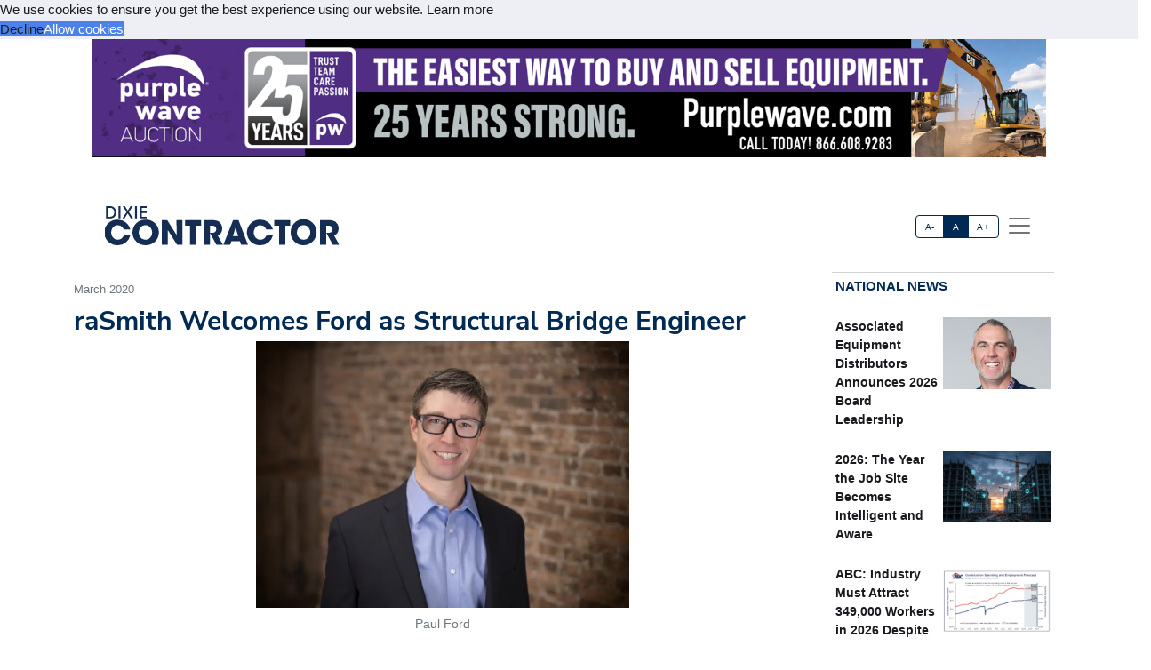

--- FILE ---
content_type: text/html; charset=utf-8
request_url: https://dxc.news/DXC/article/241BE02B-rasmith-welcomes-ford-as-structural-bridge-engineer
body_size: 19493
content:



<!DOCTYPE html>
<html lang="en" xmlns="http://www.w3.org/1999/html">



<head>
    
        <title>raSmith Welcomes Ford as Structural Bridge Engineer - Dixie Contractor</title>
        <meta name="description" content="BROOKFIELD, WI — Paul Ford has joined raSmith in Brookfield, Wisconsin, as a Structural Bridge Engineer."/>
        <meta property="og:title" content="raSmith Welcomes Ford as Structural Bridge Engineer"/>
        <meta property="og:type" content="article"/>
        <meta property="og:url" content="https://acppubs.com/WB/article/241BE02B-rasmith-welcomes-ford-as-structural-bridge-engineer"/>
        <meta property="og:image" content="https://acp-assets.sfo3.cdn.digitaloceanspaces.com/assets/images/article_images/C4684ED6-BDB5-463A-8D47-EC1CC8D373C8.webp"/>
        <meta property="og:description" content="BROOKFIELD, WI — Paul Ford has joined raSmith in Brookfield, Wisconsin, as a Structural Bridge Engineer."/>
        <meta name="twitter:card" content="summary_large_image">
        <meta name="twitter:image:alt" content="Publication Logo">
        
    

    
<link href="https://acppubs.com/WB/article/241BE02B-rasmith-welcomes-ford-as-structural-bridge-engineer" rel="canonical">
<link href="https://acp-assets.sfo3.cdn.digitaloceanspaces.com/assets/images/favicon.ico" rel="icon">

<link href="https://fonts.gstatic.com" rel="preconnect">

<link rel="preload" href="https://acp-assets.sfo3.cdn.digitaloceanspaces.com/css/main/critical.css" as="style">


<noscript><link rel="stylesheet" href="https://acp-assets.sfo3.cdn.digitaloceanspaces.com/css/main/critical.css"></noscript>

<link rel="stylesheet" href="https://cdnjs.cloudflare.com/ajax/libs/tiny-slider/2.9.4/tiny-slider.css">
<link href="https://cdn.jsdelivr.net/npm/bootstrap@5.3.3/dist/css/bootstrap.min.css" rel="stylesheet" integrity="sha384-QWTKZyjpPEjISv5WaRU9OFeRpok6YctnYmDr5pNlyT2bRjXh0JMhjY6hW+ALEwIH" crossorigin="anonymous">
<link href="https://cdn.jsdelivr.net/npm/bootstrap-icons/font/bootstrap-icons.css" rel="stylesheet">
<link rel="stylesheet" href="https://cdn.jsdelivr.net/npm/glightbox/dist/css/glightbox.min.css" />



    

<!-- preload & apply critical.css -->
<link
  rel="preload"
  href="https://sfo3.digitaloceanspaces.com/acp-assets/css/main/critical.css?AWSAccessKeyId=DOCCBIIJCH5O424EKIXY&amp;Signature=rCKnT07aur9TDgUtcSFWDU89B5s%3D&amp;Expires=1769088580"
  as="style"
  onload="this.rel='stylesheet'; this.onload=null;"
  crossorigin
>
<noscript>
  <link rel="stylesheet" href="https://sfo3.digitaloceanspaces.com/acp-assets/css/main/critical.css?AWSAccessKeyId=DOCCBIIJCH5O424EKIXY&amp;Signature=rCKnT07aur9TDgUtcSFWDU89B5s%3D&amp;Expires=1769088580">
</noscript>

<link rel="stylesheet" href="https://sfo3.digitaloceanspaces.com/acp-assets/css/main/critical.css?AWSAccessKeyId=DOCCBIIJCH5O424EKIXY&amp;Signature=rCKnT07aur9TDgUtcSFWDU89B5s%3D&amp;Expires=1769088580" media="print" onload="this.media='all'">

<style nonce="zcwF6woY531xBYQIxq4oFQ==">
  /*--------------------
    Font loading
  --------------------*/
  @import url("https://p.typekit.net/p.css?s=1&k=wyj2rso&ht=tk&f=12048.32224.32226.32227.32230.32231.32236.32238&a=88143827&app=typekit&e=css");
  @import url("https://use.typekit.net/wyj2rso.css");

  @font-face {
    font-family: 'Nunito Sans';
    font-style: normal;
    font-weight: 400;
    font-display: swap;
    src: url(https://fonts.gstatic.com/s/nunitosans/v12/pe0qMImSLYBIv1o4X1M8cfe6.ttf) format('truetype');
  }
  @font-face {
    font-family: 'Nunito Sans';
    font-style: normal;
    font-weight: 700;
    font-display: swap;
    src: url(https://fonts.gstatic.com/s/nunitosans/v12/pe03MImSLYBIv1o4X1M8cc8GBv5q.ttf) format('truetype');
  }

  /*--------------------
    Icon font
  --------------------*/
  @font-face {
    font-family: "bootstrap-icons";
    src:
      url("https://acp-assets.sfo3.digitaloceanspaces.com/assets/vendor/bootstrap-icons/fonts/bootstrap-icons.woff2") format("woff2"),
      url("https://acp-assets.sfo3.digitaloceanspaces.com/assets/vendor/bootstrap-icons/fonts/bootstrap-icons.woff") format("woff");
  }
  [class*=" bi-"]::before {
    display: inline-block;
    font-family: bootstrap-icons !important;
    font-style: normal;
    font-weight: normal !important;
    font-variant: normal;
    text-transform: none;
    line-height: 1;
    vertical-align: -.125em;
    -webkit-font-smoothing: antialiased;
    -moz-osx-font-smoothing: grayscale;
  }
  .bi-arrow-up-short::before { content: "\f145"; }

  /*--------------------
    Base resets & type
  --------------------*/
  html { font-size: 100%; }
  body, button {
    margin: 0;
    font-size: 1em;
    line-height: 1.3;
    font-family: 'Nunito Sans', sans-serif;
  }

  /*--------------------
    CSS custom-properties
  --------------------*/
  :root {
    --bs-blue:       #0d6efd;
    --bs-indigo:     #6610f2;
    --bs-purple:     #6f42c1;
    --bs-pink:       #d63384;
    --bs-red:        #dc3545;
    --bs-orange:     #fd7e14;
    --bs-yellow:     #ffc107;
    --bs-green:      #198754;
    --bs-teal:       #20c997;
    --bs-cyan:       #0dcaf0;
    --bs-white:      #fff;
    --bs-gray:       #6c757d;
    --bs-gray-dark:  #343a40;
    --bs-gray-100:   #f8f9fa;
    --bs-gray-200:   #e9ecef;
    --bs-gray-300:   #dee2e6;
    --bs-gray-400:   #ced4da;
    --bs-gray-500:   #adb5bd;
    --bs-gray-600:   #6c757d;
    --bs-gray-700:   #495057;
    --bs-gray-800:   #343a40;
    --bs-gray-900:   #212529;

    --bs-primary:    #2163e8;
    --bs-secondary:  #595d69;
    --bs-success:    #0cbc87;
    --bs-info:       #4f9ef8;
    --bs-warning:    #f7c32e;
    --bs-danger:     #d6293e;
    --bs-light:      #f7f8f9;
    --bs-dark:       #191a1f;

    /*— Your custom brand color: —*/
    --bs-acp-blue:      #002A54;

    /*— Custom RGB fallbacks (for utilities that use “–*-rgb”): —*/
    --bs-primary-rgb:   33, 99, 232;
    --bs-secondary-rgb: 89, 93, 105;
    --bs-success-rgb:   12, 188, 135;
  }
</style>


    




<link rel="preconnect" href="https://www.googletagmanager.com" crossorigin>


<script defer src="https://sfo3.digitaloceanspaces.com/acp-assets/js/htmx.min.js?AWSAccessKeyId=DOCCBIIJCH5O424EKIXY&amp;Signature=M%2FdgPgcFx%2B4UnO4t3ou8pw4Hfq8%3D&amp;Expires=1769088580"></script>

<script defer src="https://sfo3.digitaloceanspaces.com/acp-assets/js/htmx/django-htmx.js?AWSAccessKeyId=DOCCBIIJCH5O424EKIXY&amp;Signature=6mMnYMErACfqYIJZNghHLOl2qw4%3D&amp;Expires=1769088580"></script>
<script>
    window.addEventListener('load', function () {
        var link = document.createElement('link');
        link.rel = 'stylesheet';
        link.href = '/static/css/main/main.css';
        link.href = 'https://acp-assets.sfo3.cdn.digitaloceanspaces.com/css/main/main.css';
        link.type = 'text/css';
        link.media = 'all';
        document.head.appendChild(link);
    });
</script>


<script>(function(w,d,s,l,i){w[l]=w[l]||[];w[l].push({'gtm.start':
new Date().getTime(),event:'gtm.js'});var f=d.getElementsByTagName(s)[0],
j=d.createElement(s),dl=l!='dataLayer'?'&l='+l:'';j.async=true;j.src=
'https://www.googletagmanager.com/gtm.js?id='+i+dl;f.parentNode.insertBefore(j,f);
 })(window,document,'script','dataLayer','G-JW2JR0W6CQ');</script>
<noscript><iframe src="https://www.googletagmanager.com/ns.html?id=G-JW2JR0W6CQ"
height="0" width="0" style="display:none;visibility:hidden"></iframe></noscript>


</head>
<body><!-- Top alert START -->


<!-- Top alert END -->






<!-- Offcanvas START -->
<div class="offcanvas offcanvas-end" id="offcanvasMenu" tabindex="-1">
    <div class="offcanvas-header justify-content-end">
        <button aria-label="Close" class="btn-close text-reset" data-bs-dismiss="offcanvas" type="button"></button>
    </div>
    <div class="offcanvas-body d-flex flex-column p-2">
        <img height="20" width="100%" class="navbar-brand-item light-mode-item"
             src="https://sfo3.digitaloceanspaces.com/acp-assets/assets/images/pub_logos/DXC.svg?AWSAccessKeyId=DOCCBIIJCH5O424EKIXY&amp;Signature=XXT5aYfjdQyeQ4RAFVAZIkVppmg%3D&amp;Expires=1769088580" alt="Dixie Contractor">
       
        <p>Dedicated to the people who make our built environment better and safer. We tell your stories and
            celebrate your successes. </p>
        <!-- Nav START -->
        <ul class="nav d-block flex-column my-2 ">

            

                
            

        </ul>

            <!-- Subscription Card -->
        <div class="card mt-3">
            <div class="card-body">
                <p>Register with us and receive industry news and content only available to subscribers.</p>
                <a href="/DXC/subscribe/" class="btn btn-acp-blue text-white float-end">Subscribe</a>
            </div>
        </div>
    
     <!-- Contacts -->
    
            <h5 class="border-acp-blue border-top border-1 mt-auto">
                Contacts
            </h5>
            <ul class="nav">
                <li class="nav-item"><a class="nav-link px-2 fs-2 social-media-icon"
                                        href="https://www.facebook.com/pages/Associated-Construction-Publications/272109932894183"><img class="img-fluid" width="24" height="24" src="https://acp-assets.sfo3.cdn.digitaloceanspaces.com/assets/images/icon-facebook.webp" alt="facebook" ></a></li>
                <li class="nav-item"><a class="nav-link px-2 fs-2 social-media-icon" href="https://twitter.com/acppubs"><img class="img-fluid" width="24" height="24" src="https://acp-assets.sfo3.cdn.digitaloceanspaces.com/assets/images/icon-x.webp" alt="X" ></a></li>
                <li class="nav-item"><a class="nav-link px-2 fs-2 social-media-icon"
                                        href="https://www.linkedin.com/company/associated-construction-publications-acp-"><img class="img-fluid" width="24" height="24" src="https://acp-assets.sfo3.cdn.digitaloceanspaces.com/assets/images/icon-linked-in.webp" alt="LinkedIn" ></a></li>
            </ul>
            <ul class="nav d-block flex-column my-4">
                <li class="nav-item"><a class="nav-link h5"
                                        href="mailto:jhoover@acp-mail.com?subject=submit%20news%20from%20ACP%20website">Submit
                    News</a>
                <li class="nav-item"><a class="nav-link h5" href=/DXC/about/>About</a></li>
                <li class="nav-item"><a class="nav-link h5" href=/DXC/editorial-calendar/>Editorial
                    Calendar</a></li>
                <li class="nav-item"><a class="nav-link h5" href=/DXC/contact/>Contact Us</a>
                </li>
            </ul>
            <div class="mt-4">
                <p class="mb-1"><strong>Indianapolis, IN, USA (HQ)</strong></p>
                <p class="mb-1">903 E. Ohio St., Indianapolis, IN 46202</p>
                <p class="mb-1">Call: <a href="tel:(317)423-2325">(317) 423-2325</a></p>
                <a href="mailto:info@acppubs.com">info@acppubs.com</a>
            </div>
        </div>
    </div>
</div>
<!-- Offcanvas END -->






<div class="container">
    <div class="row">
        

<section class="p-0" id="top-ad">
    <div class="container">
        <div class="row">
            
                

                    <a rel="sponsored" class="d-block card-img-flash ad-leaderboard" href="http://http://purplewave.com" >
                                
                               <figure> <img alt="http://purplewave.com" class="rounded-0 w-100 border-2"
                                     src="


    https://acp-assets.sfo3.cdn.digitaloceanspaces.com/ads/purple-wave-auction-leaderboard



" height="141" width="1140"/></figure>
                            
                    </a>
                
            
        </div>
    </div>
</section>

    </div>
    <div class="row">
        <div class=" d-none d-lg-block small border-bottom border-acp-blue mt-2">
        </div>
        <header class="navbar-light navbar-sticky ">
            <nav aria-label="Light offcanvas navbar" class="navbar bg-white">
                <div class="container-fluid">

                    <a class="navbar-brand" href="/DXC/home/">
                        <img height="40" width="100%" class="me-auto navbar-brand-item light-mode-item"
                             src="https://acp-assets.sfo3.cdn.digitaloceanspaces.com/assets/images/pub_logos/DXC.svg"
                             alt="Dixie Contractor">
                    </a>
                    <div class="ms-5 ps-5">
                        <div aria-label="font size changer" class="btn-group me-1" role="group">
                            <input class="btn-check" id="font-sm" name="fntradio" type="radio">
                            <label class="btn btn-xs btn-outline-acp-blue mb-0" for="font-sm">A-</label>

                            <input checked class="btn-check" id="font-default" name="fntradio" type="radio">
                            <label class="btn btn-xs btn-outline-acp-blue mb-0" for="font-default">A</label>

                            <input class="btn-check" id="font-lg" name="fntradio" type="radio">
                            <label class="btn btn-xs btn-outline-acp-blue mb-0" for="font-lg">A+</label>
                        </div>
                        <button aria-label="offcanvas menu"
                                aria-controls="offcanvasMenu" class="navbar-toggler "
                                data-bs-target="#offcanvasMenu"
                                data-bs-toggle="offcanvas" href="#offcanvasMenu" type="button"><span
                                class="navbar-toggler-icon"></span></button>
                        <div class="offcanvas offcanvas-end"></div>
                    </div>


                </div>

            </nav>

        </header>
    </div>


</div>



<main id="main-content">
    

    <div class="container m-auto"><div class="row" id="above-the-fold"><div class="col-md-9 g-md-2 pe-2"><div class="row"><div class="col"><figure class="figure mb-2"><figcaption class="figure-caption  mb-0">
                                    March 2020
                                </figcaption></figure></div></div><article id="article"><h2 class="fs-2 mb-1" id="article-title">raSmith Welcomes Ford as Structural Bridge Engineer</h2><div class="row"><div class="tiny-slider"><div class="tiny-slider arrow-hover arrow-blur arrow-dark arrow-round"><div class="tiny-slider-inner "
                         data-autoplay="false"
                         data-hoverpause="true"
                         data-gutter="24"
                         data-arrow="true"
                         data-dots="true"
                         data-items="1"><div class="item center"><figure class="figure"><img src="https://acp-assets.sfo3.cdn.digitaloceanspaces.com/assets/images/article_images/C4684ED6-BDB5-463A-8D47-EC1CC8D373C8.webp"
                                                 class="figure-img img-fluid rounded-0"
                                                 style="max-height: 300px;" alt="Paul Ford"><figcaption
                                                    class="figure-caption">Paul Ford</figcaption></figure></div><!-- Slider items --></div></div></div></div><div class="row justify-content-end me-5"><div class="col-md-3 align-self-baseline"><img src="https://acp-assets.sfo3.cdn.digitaloceanspaces.com/assets/images/article_images/A4C705A2-BBD7-404E-AB1C-F28036C94573.webp"
                             style="max-height: 200px; max-width: 200px" alt="" loading="lazy"></div></div><div class="row"><div class="fs-5" id="article-body">
                BROOKFIELD, WI — <span class="newsmaker">Paul Ford</span> has joined <span class="newsmaker">raSmith</span> in Brookfield, Wisconsin, as a Structural Bridge Engineer. <p class="article-p">Ford brings nearly 15 years of experience as a structural engineer focused on designing and inspecting bridges for municipalities and the Wisconsin Department of Transportation. Ford has held leadership roles, leading bridge design and reconstruction projects.<p class="article-p">Additionally, Ford has inspected hundreds of bridges, culverts, retaining walls and sign structures throughout southeastern Wisconsin, and has provided fracture critical inspections for various types of steel truss bridges. He also developed and presented a statewide bridge construction inspection training course for new Wisconsin bridge inspectors. During his earlier career, Ford provided secondary roadway bridge design, plus inspection for thousands of bridge types throughout Iowa.<p class="article-p">Ford holds a bachelor’s degree in civil engineering with a structures emphasis from the University of Wisconsin–Madison. He is a Professional Engineer licensed in Wisconsin, Montana and Nebraska.<p class="article-p">raSmith is a multi-disciplinary consulting firm comprising civil engineers, structural engineers, land surveyors, development managers, landscape architects and ecologists. The company's services are focused on its public and private sector client needs in design and construction including structural and cold-formed engineering, land development, site planning and design, municipal engineering, transportation and traffic, surveying, construction services and geographic information systems. raSmith works on projects nationwide from eight locations in Wisconsin, Illinois and California.<br><div class="mb-1 fs-6 rounded-0 p-2"><div class="row no-gutters p-md-2"><div class="col-md-4 border p-0"><figure><img class="img-fluid ad-inline" src="

https://acp-assets.sfo3.cdn.digitaloceanspaces.com/ads/sitech-inline
"
                         alt="SITECH" width="282" height="235"/></figure></div><div class="col-md-8 p-0 border"><table class="table "><thead class="bg-acp-blue text-light"><tr><th scope="col" style="color: white;">
                                    Your local Trimble Construction Division dealer
                                </th></tr></thead><tbody><tr class="text-uppercase"><td><a rel="sponsored"
                                           href="https://sitech-midsouth.com"> SITECH Mid-South </a></td></tr><tr class="text-uppercase"><td><a rel="sponsored"
                                           href="https://www.sitechsouth.com"> SITECH South </a></td></tr><tr class="text-uppercase"><td><a rel="sponsored"
                                           href="https://www.sitechtr.com"> SITECH Tri-Rivers </a></td></tr></tbody></table></div></div></div></div></div></article><div class="row pt-1"><div class="mb-1 fs-6 rounded-0 p-2"><div class="row no-gutters p-md-2"><div class="col-md-4 border p-0"><figure><img class="img-fluid ad-inline" src="

https://acp-assets.sfo3.cdn.digitaloceanspaces.com/ads/kleemann-inline
"
                         alt="Kleemann" width="282" height="235"/></figure></div><div class="col-md-8 p-0 border"><table class="table "><thead class="bg-acp-blue text-light"><tr><th scope="col" style="color: white;">
                                    Your local Wirtgen America dealer
                                </th></tr></thead><tbody><tr class="text-uppercase"><td><a rel="sponsored"
                                           href="https://www.beardequipment.com"> Beard Equipment Co - AL </a></td></tr><tr class="text-uppercase"><td><a rel="sponsored"
                                           href="https://www.tractor-equipment.com"> Tractor &amp; Equipment </a></td></tr></tbody></table></div></div></div></div></div><!-- National News Section --><div class="col-md-12 col-lg-3"><div class="content-heading mb-3 p-1"><a class="link-acp-blue p-0 hover-underline" href="

    
        /DXC/articles/National
    


">National News</a></div><div class="card  rounded-0 up-hover p-1 mb-3 ms-md-0"><div class="row g-0"><div class="col-6"><div class="sidebar-title fw-bold"><a class="text-dark"
                       href="

/DXC/article/B4E4CC0E-associated-equipment-distributors-announces-2026-board-leadership

">Associated Equipment Distributors Announces 2026 Board Leadership</a></div></div><div class="col-6"><figure><img alt="Marshall Anderson, Executive Vice President of RDO Equipment Co. and AED’s 2026 Chairman of the Board"
                             src="

    https://acp-assets.sfo3.cdn.digitaloceanspaces.com/assets/images/article_images/CC068929-3740-4CA2-8C79-C0C7BFE1DF9B.webp

"
                             class="card-img rounded-0 article-image" width="140" height="93"></figure></div></div></div><div class="card  rounded-0 up-hover p-1 mb-3 ms-md-0"><div class="row g-0"><div class="col-6"><div class="sidebar-title fw-bold"><a class="text-dark"
                       href="

/DXC/article/6963B8BD-2026-the-year-the-job-site-becomes-intelligent-and-aware

">2026: The Year the Job Site Becomes Intelligent and Aware</a></div></div><div class="col-6"><figure><img alt=""
                             src="

    https://acp-assets.sfo3.cdn.digitaloceanspaces.com/assets/images/article_images/71D995F6-593F-4BE3-AE1C-0B00A13C2627.webp

"
                             class="card-img rounded-0 article-image" width="140" height="93"></figure></div></div></div><div class="card  rounded-0 up-hover p-1 mb-3 ms-md-0"><div class="row g-0"><div class="col-6"><div class="sidebar-title fw-bold"><a class="text-dark"
                       href="

/DXC/article/FC274DA3-abc-industry-must-attract-349-000-workers-in-2026-despite-macroeconomic-headwinds

">ABC: Industry Must Attract 349,000 Workers in 2026 Despite Macroeconomic …</a></div></div><div class="col-6"><figure><img alt=""
                             src="

    https://acp-assets.sfo3.cdn.digitaloceanspaces.com/assets/images/article_images/91461E58-85CC-4353-B1B6-D7FED7887DC1.webp

"
                             class="card-img rounded-0 article-image" width="140" height="93"></figure></div></div></div><div class="card  rounded-0 up-hover p-1 mb-3 ms-md-0"><div class="row g-0"><div class="col-6"><div class="sidebar-title fw-bold"><a class="text-dark"
                       href="

/DXC/article/55CBF225-how-to-keep-hydrovacs-performing-at-their-best

">How to Keep Hydrovacs Performing at Their Best</a></div></div><div class="col-6"><figure><img alt=""
                             src="

    https://acp-assets.sfo3.cdn.digitaloceanspaces.com/assets/images/article_images/49C2453B-6F44-4491-85A4-8CC8E7621DC6.webp

"
                             class="card-img rounded-0 article-image" width="140" height="93"></figure></div></div></div><div class="card  rounded-0 up-hover p-1 mb-3 ms-md-0"><div class="row g-0"><div class="col-6"><div class="sidebar-title fw-bold"><a class="text-dark"
                       href="

/DXC/article/8233883D-industry-survey-identifies-top-concerns-for-2026-amid-dampened-expectations

">Industry Survey Identifies Top Concerns for 2026 Amid Dampened Expectations</a></div></div><div class="col-6"><figure><img alt=""
                             src="

    https://acp-assets.sfo3.cdn.digitaloceanspaces.com/assets/images/article_images/721C9B32-4905-44B8-91D7-2BD0BC6DAA81.webp

"
                             class="card-img rounded-0 article-image" width="140" height="93"></figure></div></div></div><div class="card  rounded-0 up-hover p-1 mb-3 ms-md-0"><div class="row g-0"><div class="col-6"><div class="sidebar-title fw-bold"><a class="text-dark"
                       href="

/DXC/article/6523B753-construction-added-just-14-000-jobs-in-2025-lost-jobs-in-december

">Construction Added Just 14,000 Jobs in 2025, Lost Jobs in …</a></div></div><div class="col-6"><figure><img alt="*Includes nonresidential building, nonresidential STC, and heavy and civil engineering. **Includes residential building and residential. (Source: U.S. Bureau of Labor Statistics, Associated Builders and Contractors.)"
                             src="

    https://acp-assets.sfo3.cdn.digitaloceanspaces.com/assets/images/article_images/6EE34BF3-EBE6-4902-895F-08918AC0BAE0.webp

"
                             class="card-img rounded-0 article-image" width="140" height="93"></figure></div></div></div><div class="card  rounded-0 up-hover p-1 mb-3 ms-md-0"><div class="row g-0"><div class="col-6"><div class="sidebar-title fw-bold"><a class="text-dark"
                       href="

/DXC/article/860D7B0A-opportunities-expand-as-resilience-projects-move-from-planning-to-priority

">Opportunities Expand as Resilience Projects Move from Planning to Priority</a></div></div><div class="col-6"><figure><img alt=""
                             src="

    https://acp-assets.sfo3.cdn.digitaloceanspaces.com/assets/images/article_images/90DFE978-2D0C-4CA1-A59D-0015C60C0756.webp

"
                             class="card-img rounded-0 article-image" width="140" height="93"></figure></div></div></div><div class="card  rounded-0 up-hover p-1 mb-3 ms-md-0"><div class="row g-0"><div class="col-6"><div class="sidebar-title fw-bold"><a class="text-dark"
                       href="

/DXC/article/57832AAC-2026-forecast-navigating-cost-volatility-policy-changes-funding-uncertainties

">2026 Forecast: Navigating Cost Volatility, Policy Changes, Funding Uncertainties</a></div></div><div class="col-6"><figure><img alt="ARTBA outlook for the U.S. Census Bureau Value of Construction Put in Place. Estimates for 2025 based on data through August. Source: ARTBA 2026 Market Outlook"
                             src="

    https://acp-assets.sfo3.cdn.digitaloceanspaces.com/assets/images/article_images/9C6991AC-6494-482C-9D7C-6744D4BC6FCA.webp

"
                             class="card-img rounded-0 article-image" width="140" height="93"></figure></div></div></div><div class="card  rounded-0 up-hover p-1 mb-3 ms-md-0"><div class="row g-0"><div class="col-6"><div class="sidebar-title fw-bold"><a class="text-dark"
                       href="

/DXC/article/D1BC1451-technology-in-the-year-ahead-amplifying-interconnected-integrated-interoperable-construction

">Technology in the Year Ahead: Amplifying Interconnected, Integrated, Interoperable Construction</a></div></div><div class="col-6"><figure><img alt="Advanced machine control systems that enable operators to achieve first-time accuracy are becoming baseline expectations for competitive bidding."
                             src="

    https://acp-assets.sfo3.cdn.digitaloceanspaces.com/assets/images/article_images/09D6FC02-F2FD-43D6-A106-B91A9EFD9C4A.webp

"
                             class="card-img rounded-0 article-image" width="140" height="93"></figure></div></div></div></div></div><div class="row" id="section2"><div class="col-md-12 col-lg-9 g-md-2 pe-2"><div class="d-grid gap-3"><div class="row content-heading me-3 p-0"><a class="link-acp-blue  p-0 hover-underline"
                       href="

    
        /DXC/articles/Industry%20News
    


">Industry News
                    </a></div><div class="row pt-1"><div class="row pb-3"><div class="card col-lg-4 col-md-12"><a class="link-gray-600"
       href="

/DXC/article/847F4389-manhattan-construction-breaks-ground-on-cherokee-county-water-sewerage-authority-headquarters

"><div class="center rounded-0"><figure><img alt="" class="img-fluid article-image"
                         src="

    https://acp-assets.sfo3.cdn.digitaloceanspaces.com/assets/images/article_images/90AB5130-BA13-4C8F-A90A-DABEB3F8513B.webp

" height="333" width="500" loading="lazy"></figure></div><div class="card-body p-0"><h6 class="card-title font-size-tiny mt-1">
                Manhattan Construction Breaks Ground on Cherokee County Water &amp; Sewerage Authority Headquarters</h6><p class="card-text"><p class="article-p">BALL GROUND, GA — <span class="newsmaker">Manhattan Construction Company</span>, in partnership with <span class="newsmaker">CROFT Architects</span>, joined Cherokee County Water and Sewerage …</p></p></div></a></div><div class="card col-lg-4 col-md-12"><a class="link-gray-600"
       href="

/DXC/article/0A744872-vermeer-southeast-receives-pinnacle-award

"><div class="center rounded-0"><figure><img alt="" class="img-fluid article-image"
                         src="

    https://acp-assets.sfo3.cdn.digitaloceanspaces.com/assets/images/article_images/48B97483-8AFE-409D-972A-B077224A1177.webp

" height="333" width="500" loading="lazy"></figure></div><div class="card-body p-0"><h6 class="card-title font-size-tiny mt-1">
                Vermeer Southeast Receives Pinnacle Award</h6><p class="card-text"><p class="article-p">ORLANDO, FL — <span class="newsmaker">Vermeer Southeast</span> celebrated a Vermeer Pinnacle designation in recognition of providing a superior experience for customers. The …</p></p></div></a></div><div class="card col-lg-4 col-md-12"><a class="link-gray-600"
       href="

/DXC/article/D9231919-university-of-georgia-and-turner-celebrate-school-of-medicine-building-milestone

"><div class="center rounded-0"><figure><img alt="" class="img-fluid article-image"
                         src="

    https://acp-assets.sfo3.cdn.digitaloceanspaces.com/assets/images/article_images/03F6BF70-014E-4090-9B65-B70BFF073820.webp

" height="333" width="500" loading="lazy"></figure></div><div class="card-body p-0"><h6 class="card-title font-size-tiny mt-1">
                University of Georgia and Turner Celebrate School of Medicine Building Milestone</h6><p class="card-text"><p class="article-p">ATHENS, GA — <span class="newsmaker">Turner Construction</span> recently set the final beam into place for the University of Georgia (UGA) School of …</p></p></div></a></div></div><div class="row pb-3"><div class="card col-lg-4 col-md-12"><a class="link-gray-600"
       href="

/DXC/article/F67DE993-robins-morton-uhealth-announce-opening-of-uhealth-sol%C3%A9-mia-medical-center

"><div class="center rounded-0"><figure><img alt="" class="img-fluid article-image"
                         src="

    https://acp-assets.sfo3.cdn.digitaloceanspaces.com/assets/images/article_images/5B9F388A-B4B8-49D1-AEB4-6515CDC4E6A3.webp

" height="333" width="500" loading="lazy"></figure></div><div class="card-body p-0"><h6 class="card-title font-size-tiny mt-1">
                Robins &amp; Morton, UHealth Announce Opening of UHealth SoLé Mia Medical Center</h6><p class="card-text"><p class="article-p">MIAMI, FL — Construction firm <span class="newsmaker">Robins &amp; Morton</span> and the University of Miami Health System announce the opening of UHealth …</p></p></div></a></div><div class="card col-lg-4 col-md-12"><a class="link-gray-600"
       href="

/DXC/article/806BFC12-westchester-emergency-and-specialty-care-facility-reaches-topping-out-milestone

"><div class="center rounded-0"><figure><img alt="" class="img-fluid article-image"
                         src="

    https://acp-assets.sfo3.cdn.digitaloceanspaces.com/assets/images/article_images/DC34EC4D-EC89-43E2-B9EA-D5BA72C976E8.webp

" height="333" width="500" loading="lazy"></figure></div><div class="card-body p-0"><h6 class="card-title font-size-tiny mt-1">
                Westchester Emergency and Specialty Care Facility Reaches Topping Out Milestone</h6><p class="card-text"><p class="article-p">MIAMI, FL — Construction crews have placed the final beam atop Mount Sinai Medical Center’s new Westchester Freestanding Emergency Department, …</p></p></div></a></div><div class="card col-lg-4 col-md-12"><a class="link-gray-600"
       href="

/DXC/article/6B1AE6C6-superior-de-moya-joint-venture-s-sanibel-causeway-reconstruction-receives-dbia-award

"><div class="center rounded-0"><figure><img alt="" class="img-fluid article-image"
                         src="

    https://acp-assets.sfo3.cdn.digitaloceanspaces.com/assets/images/article_images/0F56709E-D5A8-42B3-92B3-E65FBD086EC8.webp

" height="333" width="500" loading="lazy"></figure></div><div class="card-body p-0"><h6 class="card-title font-size-tiny mt-1">
                Superior-de Moya Joint Venture&#x27;s Sanibel Causeway Reconstruction Receives DBIA Award</h6><p class="card-text"><p class="article-p">JACKSONVILLE, FL — The Sanibel Causeway reconstruction has won the <span class="newsmaker">Design-Build Institute of America</span>’s (DBIA) Florida Region’s Best Overall …</p></p></div></a></div></div></div><div class="row px-4"><div class="mb-1 fs-6 rounded-0 p-2"><div class="row no-gutters p-md-2"><div class="col-md-4 border p-0"><figure><img class="img-fluid ad-inline" src="

https://acp-assets.sfo3.cdn.digitaloceanspaces.com/ads/gomaco-inline
"
                         alt="Gomaco" width="282" height="235"/></figure></div><div class="col-md-8 p-0 border"><table class="table "><thead class="bg-acp-blue text-light"><tr><th scope="col" style="color: white;">
                                    Your local Gomaco dealer
                                </th></tr></thead><tbody><tr class="text-uppercase"><td><a rel="sponsored"
                                           href="https://www.ringpower.com"> Ring Power Corporation </a></td></tr></tbody></table></div></div></div></div></div><div class="row p-3"><div class="col-md-4 px-md-2 border-end"><div class="row content-heading mb-3 p-1"><a class="link-acp-blue hover-underline p-0"
                                                     href="

    
        /DXC/articles/Industry%20News
    


"> Industry News</a></div><p><div class="card p-2 me-1"><a class="link-gray-600"
                       href="

/DXC/article/7E11CDFC-tennessee-builders-alliance-and-tennessee-titans-celebrate-topping-out-of-new-nissan-stadium

"><div class="center rounded-0"><img alt="" class="img-fluid article-image"
                                         src="

    https://acp-assets.sfo3.cdn.digitaloceanspaces.com/assets/images/article_images/D3598774-5C9A-49EF-8378-B9EFC4D4894E.webp

" width="258" height="172" loading="lazy"></div></a><div class="card-body p-0"><div class="row pb-1 card-title font-size-tiny"><a href="

/DXC/article/7E11CDFC-tennessee-builders-alliance-and-tennessee-titans-celebrate-topping-out-of-new-nissan-stadium

">
                                Tennessee Builders Alliance and Tennessee Titans Celebrate Topping …
                            </a></div></div></div><p><div class="card px-2"><a href="

/DXC/article/886D2A90-arco-design-build-breaks-ground-on-fort-lauderdale-s-final-permitted-self-storage-development

">
                        ARCO Design/Build Breaks Ground on Fort Lauderdale&#x27;s Final …
                    </a></div><p><div class="card px-2"><a href="

/DXC/article/71931902-neel-schaffer-hires-chrisco-in-new-role-of-senior-manager-talent-and-organizational-development

">
                        Neel-Schaffer Hires Chrisco in New Role of Senior …
                    </a></div><p><div class="card px-2"><a href="

/DXC/article/24E03470-new-aashto-president-to-focus-on-project-delivery-safety-and-reauthorization

">
                        New AASHTO President to Focus on Project Delivery, …
                    </a></div><p><div class="card px-2"><a href="

/DXC/article/6B166FAC-je-dunn-vice-president-arrington-honored-with-lifetime-achievement-award

">
                        JE Dunn Vice President Arrington Honored With Lifetime …
                    </a></div><p><div class="card px-2"><a href="

/DXC/article/09187168-gutierrez-scaccetti-joins-hntb-as-national-practice-consultant-and-senior-vice-president

">
                        Gutierrez-Scaccetti Joins HNTB as National Practice Consultant and …
                    </a></div></div><div class="col-md-4 px-md-2 border-end"><div class="row content-heading mb-3 p-1"><a class="link-acp-blue hover-underline p-0"
                                                     href="

    
        /DXC/articles/People
    


"> People</a></div><p><div class="card p-2 me-1"><a class="link-gray-600"
                       href="

/DXC/article/D8B2717C-dew-joins-hntb-as-project-director-expanding-infrastructure-and-aviation-services-nationwide

"><div class="center rounded-0"><img alt="Gina Dew" class="img-fluid article-image"
                                         src="

    https://acp-assets.sfo3.cdn.digitaloceanspaces.com/assets/images/article_images/5A7B9446-5FBA-47D3-AA9B-5875C43933D9.webp

" width="258" height="172" loading="lazy"></div></a><div class="card-body p-0"><div class="row pb-1 card-title font-size-tiny"><a href="

/DXC/article/D8B2717C-dew-joins-hntb-as-project-director-expanding-infrastructure-and-aviation-services-nationwide

">
                                Dew Joins HNTB as Project Director, Expanding Infrastructure …
                            </a></div></div></div><p><div class="card px-2"><a href="

/DXC/article/2504A0C9-michael-baker-international-names-gray-the-water-regional-practice-leader-for-florida

">
                        Michael Baker International Names Gray the Water Regional …
                    </a></div><p><div class="card px-2"><a href="

/DXC/article/4B40EC9C-marshall-joins-vhb-as-waterfront-growth-leader

">
                        Marshall Joins VHB as Waterfront Growth Leader
                    </a></div><p><div class="card px-2"><a href="

/DXC/article/BE0DD20D-anderson-promoted-to-data-center-sector-lead-at-sundt

">
                        Anderson Promoted to Data Center Sector Lead at …
                    </a></div><p><div class="card px-2"><a href="

/DXC/article/ACCD9388-swinerton-adds-martin-as-project-executive-amid-atlanta-construction-boom

">
                        Swinerton Adds Martin as Project Executive, Amid Atlanta …
                    </a></div></div><div class="col-md-4 px-md-2"><div class="row content-heading mb-3 p-1"><a class="link-acp-blue hover-underline p-0"
                                                     href="

    
        /DXC/articles/Projects
    


"> Projects</a></div><p><div class="card p-2 me-1"><a class="link-gray-600"
                       href="

/DXC/article/9C84F3BE-skanska-to-build-lake-weir-middle-school-replacement-in-ocala-florida

"><div class="center rounded-0"><img alt="" class="img-fluid article-image"
                                         src="

    https://acp-assets.sfo3.cdn.digitaloceanspaces.com/assets/images/article_images/EFF5BA46-3F7C-4FD4-AF58-9EDB49D9010E.webp

" width="258" height="172" loading="lazy"></div></a><div class="card-body p-0"><div class="row pb-1 card-title font-size-tiny"><a href="

/DXC/article/9C84F3BE-skanska-to-build-lake-weir-middle-school-replacement-in-ocala-florida

">
                                Skanska to Build Lake Weir Middle School Replacement …
                            </a></div></div></div><p><div class="card px-2"><a href="

/DXC/article/3F5CDA8C-floridians-first-budget-invests-in-roadway-safety-congestion-relief-and-economic-competitiveness

">
                        Floridians First Budget Invests in Roadway Safety, Congestion …
                    </a></div><p><div class="card px-2"><a href="

/DXC/article/07CB02AB-juneau-construction-company-celebrates-project-completion-of-national-center-for-civil-and-human-rights

">
                        Juneau Construction Company Celebrates Project Completion of National …
                    </a></div><p><div class="card px-2"><a href="

/DXC/article/23427A9C-robins-morton-celebrates-groundbreaking-of-expansion-at-southeast-health-medical-center

">
                        Robins &amp; Morton Celebrates Groundbreaking of Expansion at …
                    </a></div><p><div class="card px-2"><a href="

/DXC/article/8C40FC1C-gilbane-building-joins-city-of-holly-springs-to-break-ground-on-new-city-hall-at-town-center

">
                        Gilbane Building Joins City of Holly Springs to …
                    </a></div></div><div class="row px-4"><div class="mb-1 fs-6 rounded-0 p-2"><div class="row no-gutters p-md-2"><div class="col-md-4 border p-0"><figure><img class="img-fluid ad-inline" src="

https://acp-assets.sfo3.cdn.digitaloceanspaces.com/ads/kleemann-inline
"
                         alt="Kleemann" width="282" height="235"/></figure></div><div class="col-md-8 p-0 border"><table class="table "><thead class="bg-acp-blue text-light"><tr><th scope="col" style="color: white;">
                                    Your local Wirtgen America dealer
                                </th></tr></thead><tbody><tr class="text-uppercase"><td><a rel="sponsored"
                                           href="https://www.beardequipment.com"> Beard Equipment Co - AL </a></td></tr><tr class="text-uppercase"><td><a rel="sponsored"
                                           href="https://www.tractor-equipment.com"> Tractor &amp; Equipment </a></td></tr></tbody></table></div></div></div></div><div class="col-md-4 px-md-2 border-end"><div class="row content-heading mb-3 p-1"><a class="link-acp-blue hover-underline p-0"
                                                     href="

    
        /DXC/articles/Associations
    


"> Associations</a></div><p><div class="card p-2 me-1"><a class="link-gray-600"
                       href="

/DXC/article/6433F53E-future-leaders-of-alabama-s-construction-industry-recognized-at-2025-top-40-under-40-celebration

"><div class="center rounded-0"><img alt="" class="img-fluid article-image"
                                         src="

    https://acp-assets.sfo3.cdn.digitaloceanspaces.com/assets/images/article_images/F6D6C02C-8369-4C3D-B219-1C51AE843833.webp

" width="258" height="172"></div></a><div class="card-body p-0"><div class="row pb-1 card-title font-size-tiny"><a href="

/DXC/article/6433F53E-future-leaders-of-alabama-s-construction-industry-recognized-at-2025-top-40-under-40-celebration

">
                                Future Leaders of Alabama&#x27;s Construction Industry Recognized at …
                            </a></div></div></div><p><div class="card px-2"><a href="

/DXC/article/BCFD1242-the-aed-foundation-celebrates-100th-accredited-college-program

">
                        The AED Foundation Celebrates 100th Accredited College Program
                    </a></div><p><div class="card px-2"><a href="

/DXC/article/C7159ACC-big-creek-water-reclamation-facility-expansion-wins-dbia-award

">
                        Big Creek Water Reclamation Facility Expansion Wins DBIA …
                    </a></div><p><div class="card px-2"><a href="

/DXC/article/D0FFE8E6-perez-joins-nawic-as-regional-director-for-2025-2026

">
                        Perez Joins NAWIC as Regional Director for 2025-2026
                    </a></div><p><div class="card px-2"><a href="

/DXC/article/744B0BD0-archer-western-s-hays-honored-with-agc-georgia-safety-leadership-award

">
                        Archer Western’s Hays Honored With AGC Georgia Safety …
                    </a></div></div><div class="col-md-4 px-md-2 border-end"><div class="row content-heading mb-3 p-1"><a class="link-acp-blue hover-underline p-0"
                                                     href="

    
        /DXC/articles/Government
    


"> Government</a></div><p><div class="card p-2 me-1"><a class="link-gray-600"
                       href="

/DXC/article/0ABB05DD-construction-begins-on-phase-1-of-the-new-portland-bypass

"><div class="center rounded-0"><img alt="From left to right: Senator Ferrell Haile, Representative Johnny Garrett, Portland Vice Mayor Megann Thompson, Portland Mayor Mike Callis, TDOT Commissioner Will Reid, Scotty’s Vice President of Heavy Civil Operations Chris Higgins, TDOT Region 3 Director Jay Norris, Barge Design Solutions Director Jeff Glass, Neel-Schaffer Roadway Design Lead Steve Lamm" class="img-fluid article-image"
                                         src="

    https://acp-assets.sfo3.cdn.digitaloceanspaces.com/assets/images/article_images/696D344C-4278-4C51-A3D1-FFBF9CC5DF9F.webp

" width="258" height="172"></div></a><div class="card-body p-0"><div class="row pb-1 card-title font-size-tiny"><a href="

/DXC/article/0ABB05DD-construction-begins-on-phase-1-of-the-new-portland-bypass

">
                                Construction Begins on Phase 1 of the New …
                            </a></div></div></div><p><div class="card px-2"><a href="

/DXC/article/48A42DB0-florida-governor-announces-major-advancements-for-congestion-relief

">
                        Florida Governor Announces Major Advancements for Congestion Relief
                    </a></div><p><div class="card px-2"><a href="

/DXC/article/E5E36EEA-georgia-dot-commissioner-mcmurry-receives-its-lifetime-achievement-award

">
                        Georgia DOT Commissioner McMurry Receives ITS Lifetime Achievement …
                    </a></div><p><div class="card px-2"><a href="

/DXC/article/3B073BC8-usace-great-lakes-and-ohio-river-division-welcomes-herlihy-as-new-commander

">
                        USACE Great Lakes and Ohio River Division Welcomes …
                    </a></div><p><div class="card px-2"><a href="

/DXC/article/2CEBE1F6-first-spillway-gate-removed-for-replacement-at-center-hill-dam

">
                        First Spillway Gate Removed for Replacement at Center …
                    </a></div></div><div class="col-md-4 px-md-2"><div class="row content-heading mb-3 p-1"><a class="link-acp-blue hover-underline p-0"
                                                     href="

    
        /DXC/articles/Trends
    


"> Trends</a></div><p><div class="card p-2 me-1"><a class="link-gray-600"
                       href="

/DXC/article/BFDF6F70-griffin-electric-supports-local-nonprofits-and-gives-back-to-families-in-need

"><div class="center rounded-0"><img alt="" class="img-fluid article-image"
                                         src="

    https://acp-assets.sfo3.cdn.digitaloceanspaces.com/assets/images/article_images/0DEB8EFE-5525-4DFD-8076-96D13DCC287A.webp

" width="258" height="172"></div></a><div class="card-body p-0"><div class="row pb-1 card-title font-size-tiny"><a href="

/DXC/article/BFDF6F70-griffin-electric-supports-local-nonprofits-and-gives-back-to-families-in-need

">
                                Griffin Electric Supports Local Nonprofits and Gives Back …
                            </a></div></div></div><p><div class="card px-2"><a href="

/DXC/article/0FD50A68-skanska-launches-construction-management-building-blocks-program-in-atlanta-georgia

">
                        Skanska Launches Construction Management Building Blocks Program in …
                    </a></div><p><div class="card px-2"><a href="

/DXC/article/4546B4BB-the-christman-company-s-knoxville-region-earns-top-award-for-safety

">
                        The Christman Company&#x27;s Knoxville Region Earns Top Award …
                    </a></div><p><div class="card px-2"><a href="

/DXC/article/3AB5010D-griffin-electric-supports-women-in-construction

">
                        Griffin Electric Supports Women in Construction
                    </a></div><p><div class="card px-2"><a href="

/DXC/article/DAFAB1C8-gencor-industries-joins-the-road-forward-initiative

">
                        Gencor Industries Joins The Road Forward Initiative
                    </a></div></div><div class="row"></div><div class="col-md-4 px-md-2 border-end"><div class="row content-heading mb-3 p-1"><a class="link-acp-blue hover-underline p-0"
                                                     href="

    
        /DXC/articles/Equipment
    


"> Equipment</a></div><p><div class="card p-2 me-1"><a class="link-gray-600"
                       href="

/DXC/article/3A032927-magna-appoints-powerscreen-of-florida-as-distributor-for-florida-and-georgia

"><div class="center rounded-0"><img alt="The MT400C is set to play a key role in Georgia&#x27;s quarry operations." class="img-fluid article-image"
                                         src="

    https://acp-assets.sfo3.cdn.digitaloceanspaces.com/assets/images/article_images/5D085011-0789-4812-9307-1DD8DE2F0A32.webp

" width="258" height="172"></div></a><div class="card-body p-0"><div class="row pb-1 card-title font-size-tiny"><a href="

/DXC/article/3A032927-magna-appoints-powerscreen-of-florida-as-distributor-for-florida-and-georgia

">
                                MAGNA Appoints Powerscreen of Florida as Distributor for …
                            </a></div></div></div><p><div class="card px-2"><a href="

/DXC/article/0DE0B77E-durante-equipment-joins-takeuchi-s-north-american-dealer-network

">
                        Durante Equipment Joins Takeuchi&#x27;s North American Dealer Network
                    </a></div><p><div class="card px-2"><a href="

/DXC/article/00FB1815-sunstate-equipment-expands-trench-safety-division-in-north-georgia

">
                        Sunstate Equipment Expands Trench Safety Division in North …
                    </a></div><p><div class="card px-2"><a href="

/DXC/article/ACBD2657-sakai-america-produces-1-000th-sv544-soil-compactor-at-georgia-factory

">
                        SAKAI America Produces 1,000th SV544 Soil Compactor at …
                    </a></div><p><div class="card px-2"><a href="

/DXC/article/C11C7851-dynapac-announces-partnership-with-ascendum-machinery

">
                        Dynapac Announces Partnership With Ascendum Machinery
                    </a></div></div><div class="col-md-4 px-md-2 border-end"><div class="row content-heading mb-3 p-1"><a class="link-acp-blue hover-underline p-0"
                                                     href="

    
        /DXC/articles/Economic%20Dev
    


"> Economic Dev</a></div><p><div class="card p-2 me-1"><a class="link-gray-600"
                       href="

/DXC/article/B45687C5-turner-and-tennessee-oncology-celebrate-opening-of-midtown-medical-office-building

"><div class="center rounded-0"><img alt="" class="img-fluid article-image"
                                         src="

    https://acp-assets.sfo3.cdn.digitaloceanspaces.com/assets/images/article_images/0859A72B-B61C-47F8-88C1-B58CAB554FF2.webp

" width="258" height="172"></div></a><div class="card-body p-0"><div class="row pb-1 card-title font-size-tiny"><a href="

/DXC/article/B45687C5-turner-and-tennessee-oncology-celebrate-opening-of-midtown-medical-office-building

">
                                Turner and Tennessee Oncology Celebrate Opening of Midtown …
                            </a></div></div></div><p><div class="card px-2"><a href="

/DXC/article/BDEDD7FF-robins-morton-tenet-healthcare-celebrate-ribbon-cutting-of-florida-coast-medical-center

">
                        Robins &amp; Morton, Tenet Healthcare Celebrate Ribbon Cutting …
                    </a></div><p><div class="card px-2"><a href="

/DXC/article/B3F5F02F-adventhealth-tampa-breaks-ground-on-new-cancer-center-and-physician-office-building

">
                        AdventHealth Tampa Breaks Ground on New Cancer Center …
                    </a></div><p><div class="card px-2"><a href="

/DXC/article/DAC76002-robins-morton-celebrates-groundbreaking-of-adventhealth-zephyrhills-medical-office-building

">
                        Robins &amp; Morton Celebrates Groundbreaking of AdventHealth Zephyrhills …
                    </a></div><p><div class="card px-2"><a href="

/DXC/article/64A65432-robins-morton-marks-topping-out-of-baptist-health-rehabilitation-hospital

">
                        Robins &amp; Morton Marks Topping Out of Baptist …
                    </a></div></div><div class="col-md-4 px-md-2 border-end"><div class="row content-heading mb-3 p-1"><a class="link-acp-blue hover-underline p-0"
                                                     href="

    
        /DXC/articles/Business
    


"> Business</a></div><p><div class="card p-2 me-1"><a class="link-gray-600"
                       href="

/DXC/article/662CCC98-gray-opens-new-atlanta-office-to-anchor-long-term-growth-in-the-southeast

"><div class="center rounded-0"><img alt="" class="img-fluid article-image"
                                         src="

    https://acp-assets.sfo3.cdn.digitaloceanspaces.com/assets/images/article_images/2651FE4C-B72A-42C7-B6E6-CB9F55863A58.webp

" width="258" height="172"></div></a><div class="card-body p-0"><div class="row pb-1 card-title font-size-tiny"><a href="

/DXC/article/662CCC98-gray-opens-new-atlanta-office-to-anchor-long-term-growth-in-the-southeast

">
                                Gray Opens New Atlanta Office to Anchor Long-Term …
                            </a></div></div></div><p><div class="card px-2"><a href="

/DXC/article/AB0C26CE-flatirondragados-selects-georgia-as-location-for-us-corporate-headquarters

">
                        FlatironDragados Selects Georgia as Location for US Corporate …
                    </a></div><p><div class="card px-2"><a href="

/DXC/article/2F182E25-sunstate-equipment-expands-florida-reach-with-new-bradenton-branch

">
                        Sunstate Equipment Expands Florida Reach With New Bradenton …
                    </a></div><p><div class="card px-2"><a href="

/DXC/article/D9B07985-halff-strengthens-southern-us-footprint-with-opening-of-georgia-office

">
                        Halff Strengthens Southern US Footprint With Opening of …
                    </a></div><p><div class="card px-2"><a href="

/DXC/article/5714E68E-brasfield-gorrie-s-new-addition-celebrates-investment-in-birmingham-alabama

">
                        Brasfield &amp; Gorrie’s New Addition Celebrates Investment in …
                    </a></div></div><div class="col-md-4 px-md-2 border-end"><div class="row content-heading mb-3 p-1"><a class="link-acp-blue hover-underline p-0"
                                                     href="

    
        /DXC/articles/Events
    


"> Events</a></div><p><div class="card p-2 me-1"><a class="link-gray-600"
                       href="

/DXC/article/85CBA9F5-turner-s-innovation-summit-unites-global-leaders-to-shape-the-future-of-building

"><div class="center rounded-0"><img alt="" class="img-fluid article-image"
                                         src="

    https://acp-assets.sfo3.cdn.digitaloceanspaces.com/assets/images/article_images/F343CE5D-B864-4B51-8A88-7A17AEACF278.webp

" width="258" height="172"></div></a><div class="card-body p-0"><div class="row pb-1 card-title font-size-tiny"><a href="

/DXC/article/85CBA9F5-turner-s-innovation-summit-unites-global-leaders-to-shape-the-future-of-building

">
                                Turner&#x27;s Innovation Summit Unites Global Leaders to Shape …
                            </a></div></div></div><p><div class="card px-2"><a href="

/DXC/article/02CCB42B-ribbon-cutting-celebrates-florida-polytechnic-university-engineering-center

">
                        Ribbon Cutting Celebrates Florida Polytechnic University Engineering Center
                    </a></div><p><div class="card px-2"><a href="

/DXC/article/346322BC-rockefeller-group-celebrates-topping-out-at-1072-west-peachtree-in-midtown-atlanta

">
                        Rockefeller Group Celebrates Topping Out at 1072 West …
                    </a></div><p><div class="card px-2"><a href="

/DXC/article/36F67E6A-barton-malow-achieves-topping-out-on-ucf-roth-tower-addition

">
                        Barton Malow Achieves Topping Out on UCF Roth …
                    </a></div><p><div class="card px-2"><a href="

/DXC/article/9B142F43-griffin-electric-celebrates-employees-at-summer-outing-events

">
                        Griffin Electric Celebrates Employees at Summer Outing Events
                    </a></div></div><div class="row px-4"><div class="mb-1 fs-6 rounded-0 p-2"><div class="row no-gutters p-md-2"><div class="col-md-4 border p-0"><figure><img class="img-fluid ad-inline" src="

https://acp-assets.sfo3.cdn.digitaloceanspaces.com/ads/bomag-roller-inline
"
                         alt="Bomag - Roller" width="282" height="235"/></figure></div><div class="col-md-8 p-0 border"><table class="table "><thead class="bg-acp-blue text-light"><tr><th scope="col" style="color: white;">
                                    Your local Bomag Americas dealer
                                </th></tr></thead><tbody><tr class="text-uppercase"><td><a rel="sponsored"
                                           href="https://linderco.com"> Linder Industrial Machinery </a></td></tr></tbody></table></div></div></div></div></div><div class="d-grid gap-3"><div class="row content-heading me-3 p-0"><a class="link-acp-blue  p-0 hover-underline"
                                                             href="

    
        /DXC/articles/Top%20Stories
    


">Other
                    Top Stories</a></div><div class="row pt-1"><div class="row pb-3"><div class="card col-lg-4 col-md-12"><a class="link-gray-600"
       href="

/DXC/article/A2F09EC4-superior-construction-builds-the-brooks-bridge-to-withstand-hurricanes-barges-and-traffic

"><div class="center rounded-0"><figure><img alt="A crane positions materials during active bridge construction over the water, showcasing the complex marine logistics required for the Brooks Bridge Replacement." class="img-fluid article-image"
                         src="

    https://acp-assets.sfo3.cdn.digitaloceanspaces.com/assets/images/article_images/A00E46D9-DE6B-49DA-A166-2EC9AF1533F0.webp

" height="333" width="500" loading="lazy"></figure></div><div class="card-body p-0"><h6 class="card-title font-size-tiny mt-1">
                Superior Construction Builds the Brooks Bridge to Withstand Hurricanes, Barges, and Traffic</h6><p class="card-text"><p class="article-p">Overcoming several challenges, a design-build team has made significant progress on the $171 million Brooks Bridge Replacement Project in Okaloosa …</p></p></div></a></div><div class="card col-lg-4 col-md-12"><a class="link-gray-600"
       href="

/DXC/article/4DF1ED81-t-b-landmark-meets-southeast-infrastructure-demands-with-versatile-hdd-operations

"><div class="center rounded-0"><figure><img alt="T B Landmark keeps multiple Vermeer D100x140 S3 Utility Directional Drills in their fleet." class="img-fluid article-image"
                         src="

    https://acp-assets.sfo3.cdn.digitaloceanspaces.com/assets/images/article_images/1EEE0ECC-09A5-470E-95AA-53E6E5CA8A9B.webp

" height="333" width="500" loading="lazy"></figure></div><div class="card-body p-0"><h6 class="card-title font-size-tiny mt-1">
                T B Landmark Meets Southeast Infrastructure Demands With Versatile HDD Operations</h6><p class="card-text"><p class="article-p">Population booms across the Southeast are pushing aging infrastructure to its limits, creating a steady stream of work for contractors …</p></p></div></a></div><div class="card col-lg-4 col-md-12"><a class="link-gray-600"
       href="

/DXC/article/5DB29A7E-projects-in-florida-georgia-and-tennessee-win-america-s-transportation-awards

"><div class="center rounded-0"><figure><img alt="Florida’s I-95 Express Phase 3 project was named a top 12 finalist in the America’s Transportation Awards competition." class="img-fluid article-image"
                         src="

    https://acp-assets.sfo3.cdn.digitaloceanspaces.com/assets/images/article_images/8656DE7E-57FE-4E7E-877A-321E2DA6C74C.webp

" height="333" width="500" loading="lazy"></figure></div><div class="card-body p-0"><h6 class="card-title font-size-tiny mt-1">
                Projects in Florida, Georgia, and Tennessee Win America’s Transportation Awards</h6><p class="card-text"><p class="article-p">The <span class="newsmaker">Florida Department of Transportation</span>’s (FDOT) Interstate 95 Express Phase 3 project was named a top 12 finalist in …</p></p></div></a></div></div><div class="row pb-3"><div class="card col-lg-4 col-md-12"><a class="link-gray-600"
       href="

/DXC/article/3B0FD106-east-interchange-builders-tackles-one-of-the-nation-s-worst-freight-bottlenecks

"><div class="center rounded-0"><figure><img alt="The I-285/I-20 East Interchange project will construct new system-to-system ramps and auxiliary lanes to improve safety and traffic flow." class="img-fluid article-image"
                         src="

    https://acp-assets.sfo3.cdn.digitaloceanspaces.com/assets/images/article_images/3243BB5F-12D1-4EF2-A253-C5FC2D5784E9.webp

" height="333" width="500" loading="lazy"></figure></div><div class="card-body p-0"><h6 class="card-title font-size-tiny mt-1">
                East Interchange Builders Tackles One of the Nation’s Worst Freight Bottlenecks</h6><p class="card-text"><p class="article-p">The I-285/I-20 East Interchange in DeKalb County, Georgia, is approximately 15 miles due east from downtown Atlanta and 15 miles …</p></p></div></a></div><div class="card col-lg-4 col-md-12"><a class="link-gray-600"
       href="

/DXC/article/C10956D5-ripa-associates-tackles-large-scale-sitework-jobs-across-west-central-florida-with-equipment-supplied-by-linder

"><div class="center rounded-0"><figure><img alt="The BOMAG BW 211 D Single-Drum Vibratory Roller provides compaction for RIPA’s projects." class="img-fluid article-image"
                         src="

    https://acp-assets.sfo3.cdn.digitaloceanspaces.com/assets/images/article_images/91EBE7D0-7AEB-4D64-87FE-F6175BF5D668.webp

" height="333" width="500" loading="lazy"></figure></div><div class="card-body p-0"><h6 class="card-title font-size-tiny mt-1">
                RIPA &amp; Associates Tackles Large-Scale Sitework Jobs Across West Central Florida With Equipment Supplied by Linder</h6><p class="card-text"><p class="article-p"><span class="newsmaker">RIPA &amp; Associates</span>, a cornerstone of site contracting in west central Florida, was founded in 1998 by <span class="newsmaker">Frank Ripa …</span></p></p></div></a></div><div class="card col-lg-4 col-md-12"><a class="link-gray-600"
       href="

/DXC/article/0654FB17-kiewit-s-michael-svoboda-wins-inaugural-bowen-prize-for-great-builders

"><div class="center rounded-0"><figure><img alt="Michael Svoboda won the inaugural Bowen Prize for Great Builders for his field leadership during construction of the Broadway Bridge Replacement Project." class="img-fluid article-image"
                         src="

    https://acp-assets.sfo3.cdn.digitaloceanspaces.com/assets/images/article_images/1DFEDFF3-1807-45B2-830D-4DF5963A6F87.webp

" height="333" width="500" loading="lazy"></figure></div><div class="card-body p-0"><h6 class="card-title font-size-tiny mt-1">
                Kiewit’s Michael Svoboda Wins Inaugural Bowen Prize for Great Builders</h6><p class="card-text"><p class="article-p"><span class="newsmaker">Michael Svoboda</span>, Project Manager at <span class="newsmaker">Kiewit Infrastructure South Co.</span>, won the inaugural Bowen Prize for Great Builders from …</p></p></div></a></div></div></div><div class="row pt-1 px-4"><div class="mb-1 fs-6 rounded-0 p-2"><div class="row no-gutters p-md-2"><div class="col-md-4 border p-0"><figure><img class="img-fluid ad-inline" src="

https://acp-assets.sfo3.cdn.digitaloceanspaces.com/ads/bobcat-portable-power-inline
"
                         alt="Bobcat Portable Power" width="282" height="235"/></figure></div><div class="col-md-8 p-0 border"><table class="table "><thead class="bg-acp-blue text-light"><tr><th scope="col" style="color: white;">
                                    Your local Bobcat dealer
                                </th></tr></thead><tbody><tr class="text-uppercase"><td><a rel="sponsored"
                                           href="https://pinnaclecentral.com"> Pinnacle Central Co Inc </a></td></tr></tbody></table></div></div></div></div></div></div><div class="col-md-12 col-lg-3 g-md-2 "><div class="row content-heading  mb-3 p-1"><a class="link-acp-blue  p-0 hover-underline"
                                                      href="

    
        /DXC/articles/National
    


">National News</a></div><div class="row" aria-label="National News"><div class="row mb-4 p-0" id="ad-right-sidebar"><a rel="sponsored" class="d-block card-img-flash " href="http://www.rokbak.com"><figure><img alt="" class="rounded-0 w-100 border-2 ad-inline"
                 src="


    https://acp-assets.sfo3.cdn.digitaloceanspaces.com/ads/rokbak-pg-2-inline



" width="300" height="250"
            loading="lazy" /></figure></a></div><div class="card  rounded-0 up-hover p-1 mb-3 ms-md-0"><div class="row g-0"><div class="col-6"><div class="sidebar-title fw-bold"><a class="text-dark"
                       href="

/DXC/article/B4E4CC0E-associated-equipment-distributors-announces-2026-board-leadership

">Associated Equipment Distributors Announces 2026 Board Leadership</a></div></div><div class="col-6"><figure><img alt="Marshall Anderson, Executive Vice President of RDO Equipment Co. and AED’s 2026 Chairman of the Board"
                             src="

    https://acp-assets.sfo3.cdn.digitaloceanspaces.com/assets/images/article_images/CC068929-3740-4CA2-8C79-C0C7BFE1DF9B.webp

"
                             class="card-img rounded-0 article-image" width="140" height="93"></figure></div></div></div><div class="card  rounded-0 up-hover p-1 mb-3 ms-md-0"><div class="row g-0"><div class="col-6"><div class="sidebar-title fw-bold"><a class="text-dark"
                       href="

/DXC/article/6963B8BD-2026-the-year-the-job-site-becomes-intelligent-and-aware

">2026: The Year the Job Site Becomes Intelligent and Aware</a></div></div><div class="col-6"><figure><img alt=""
                             src="

    https://acp-assets.sfo3.cdn.digitaloceanspaces.com/assets/images/article_images/71D995F6-593F-4BE3-AE1C-0B00A13C2627.webp

"
                             class="card-img rounded-0 article-image" width="140" height="93"></figure></div></div></div><div class="card  rounded-0 up-hover p-1 mb-3 ms-md-0"><div class="row g-0"><div class="col-6"><div class="sidebar-title fw-bold"><a class="text-dark"
                       href="

/DXC/article/FC274DA3-abc-industry-must-attract-349-000-workers-in-2026-despite-macroeconomic-headwinds

">ABC: Industry Must Attract 349,000 Workers in 2026 Despite Macroeconomic …</a></div></div><div class="col-6"><figure><img alt=""
                             src="

    https://acp-assets.sfo3.cdn.digitaloceanspaces.com/assets/images/article_images/91461E58-85CC-4353-B1B6-D7FED7887DC1.webp

"
                             class="card-img rounded-0 article-image" width="140" height="93"></figure></div></div></div><div class="card  rounded-0 up-hover p-1 mb-3 ms-md-0"><div class="row g-0"><div class="col-6"><div class="sidebar-title fw-bold"><a class="text-dark"
                       href="

/DXC/article/55CBF225-how-to-keep-hydrovacs-performing-at-their-best

">How to Keep Hydrovacs Performing at Their Best</a></div></div><div class="col-6"><figure><img alt=""
                             src="

    https://acp-assets.sfo3.cdn.digitaloceanspaces.com/assets/images/article_images/49C2453B-6F44-4491-85A4-8CC8E7621DC6.webp

"
                             class="card-img rounded-0 article-image" width="140" height="93"></figure></div></div></div><div class="card  rounded-0 up-hover p-1 mb-3 ms-md-0"><div class="row g-0"><div class="col-6"><div class="sidebar-title fw-bold"><a class="text-dark"
                       href="

/DXC/article/8233883D-industry-survey-identifies-top-concerns-for-2026-amid-dampened-expectations

">Industry Survey Identifies Top Concerns for 2026 Amid Dampened Expectations</a></div></div><div class="col-6"><figure><img alt=""
                             src="

    https://acp-assets.sfo3.cdn.digitaloceanspaces.com/assets/images/article_images/721C9B32-4905-44B8-91D7-2BD0BC6DAA81.webp

"
                             class="card-img rounded-0 article-image" width="140" height="93"></figure></div></div></div><div class="card  rounded-0 up-hover p-1 mb-3 ms-md-0"><div class="row g-0"><div class="col-6"><div class="sidebar-title fw-bold"><a class="text-dark"
                       href="

/DXC/article/6523B753-construction-added-just-14-000-jobs-in-2025-lost-jobs-in-december

">Construction Added Just 14,000 Jobs in 2025, Lost Jobs in …</a></div></div><div class="col-6"><figure><img alt="*Includes nonresidential building, nonresidential STC, and heavy and civil engineering. **Includes residential building and residential. (Source: U.S. Bureau of Labor Statistics, Associated Builders and Contractors.)"
                             src="

    https://acp-assets.sfo3.cdn.digitaloceanspaces.com/assets/images/article_images/6EE34BF3-EBE6-4902-895F-08918AC0BAE0.webp

"
                             class="card-img rounded-0 article-image" width="140" height="93"></figure></div></div></div><div class="card  rounded-0 up-hover p-1 mb-3 ms-md-0"><div class="row g-0"><div class="col-6"><div class="sidebar-title fw-bold"><a class="text-dark"
                       href="

/DXC/article/860D7B0A-opportunities-expand-as-resilience-projects-move-from-planning-to-priority

">Opportunities Expand as Resilience Projects Move from Planning to Priority</a></div></div><div class="col-6"><figure><img alt=""
                             src="

    https://acp-assets.sfo3.cdn.digitaloceanspaces.com/assets/images/article_images/90DFE978-2D0C-4CA1-A59D-0015C60C0756.webp

"
                             class="card-img rounded-0 article-image" width="140" height="93"></figure></div></div></div><div class="card  rounded-0 up-hover p-1 mb-3 ms-md-0"><div class="row g-0"><div class="col-6"><div class="sidebar-title fw-bold"><a class="text-dark"
                       href="

/DXC/article/57832AAC-2026-forecast-navigating-cost-volatility-policy-changes-funding-uncertainties

">2026 Forecast: Navigating Cost Volatility, Policy Changes, Funding Uncertainties</a></div></div><div class="col-6"><figure><img alt="ARTBA outlook for the U.S. Census Bureau Value of Construction Put in Place. Estimates for 2025 based on data through August. Source: ARTBA 2026 Market Outlook"
                             src="

    https://acp-assets.sfo3.cdn.digitaloceanspaces.com/assets/images/article_images/9C6991AC-6494-482C-9D7C-6744D4BC6FCA.webp

"
                             class="card-img rounded-0 article-image" width="140" height="93"></figure></div></div></div><div class="card  rounded-0 up-hover p-1 mb-3 ms-md-0"><div class="row g-0"><div class="col-6"><div class="sidebar-title fw-bold"><a class="text-dark"
                       href="

/DXC/article/D1BC1451-technology-in-the-year-ahead-amplifying-interconnected-integrated-interoperable-construction

">Technology in the Year Ahead: Amplifying Interconnected, Integrated, Interoperable Construction</a></div></div><div class="col-6"><figure><img alt="Advanced machine control systems that enable operators to achieve first-time accuracy are becoming baseline expectations for competitive bidding."
                             src="

    https://acp-assets.sfo3.cdn.digitaloceanspaces.com/assets/images/article_images/09D6FC02-F2FD-43D6-A106-B91A9EFD9C4A.webp

"
                             class="card-img rounded-0 article-image" width="140" height="93"></figure></div></div></div></div><div class="row content-heading  mb-3 p-1"><a class="link-acp-blue  p-0 hover-underline"
                                                      href="

    
        /DXC/articles/Around%20the%20Country
    


">Around
            the Country</a></div><div class="row"><section aria-label="Around the Country" ><div class="row mb-4 p-0" id="ad-right-sidebar"><a rel="sponsored" class="d-block card-img-flash " href="http://artba.org"><figure><img alt="" class="rounded-0 w-100 border-2 ad-inline"
                 src="


    https://acp-assets.sfo3.cdn.digitaloceanspaces.com/ads/artba-inline



" width="300" height="250"
            loading="lazy" /></figure></a></div><!-- ADV widget END --><div class="card  rounded-0 up-hover p-1 mb-3 ms-md-0"><div class="row mb-2 p-0 align-items-start justify-content-start"><figure><img alt=Building%20Excellence class="logo-20"
                        
                         loading='lazy' src="https://acp-assets.sfo3.cdn.digitaloceanspaces.com/assets/images/pub_logos/BE.svg "></figure></div><div class="row g-0"><div class="col-6"><div class="sidebar-title fw-bold"><a class="text-dark"
                           href="



/BE/article/3437E93A-retail-is-not-dead-it-s-just-trapped-in-the-wrong-box
">Retail is Not Dead, It’s Just Trapped in the Wrong …</a></div></div><div class="col-6"><figure><img alt="" src="

    https://acp-assets.sfo3.cdn.digitaloceanspaces.com/assets/images/article_images/B7C8B65A-8E6A-4B0E-AEBD-425EF380C88F.webp

" width="157" height="104" loading="lazy"></figure></div></div></div><div class="card  rounded-0 up-hover p-1 mb-3 ms-md-0"><div class="row mb-2 p-0 align-items-start justify-content-start"><figure><img alt=California%20Builder%20%26%20Engineer class="logo-30"
                        
                         loading='lazy' src="https://acp-assets.sfo3.cdn.digitaloceanspaces.com/assets/images/pub_logos/CBE.svg "></figure></div><div class="row g-0"><div class="col-6"><div class="sidebar-title fw-bold"><a class="text-dark"
                           href="



/CBE/article/B46C47C7-mccarthy-builds-156m-facility-to-increase-interdisciplinary-learning-at-uc-riverside
">McCarthy Builds $156M Facility to Increase Interdisciplinary Learning at UC …</a></div></div><div class="col-6"><figure><img alt="Crews are currently working on roofing and façade finishing touches for UC Riverside’s Undergraduate Teaching and Learning Facility. (Photo courtesy of McCarthy Building Companies)" src="

    https://acp-assets.sfo3.cdn.digitaloceanspaces.com/assets/images/article_images/225DC26D-84F9-4EF9-8530-005E8D1498F2.webp

" width="157" height="104" loading="lazy"></figure></div></div></div><div class="card  rounded-0 up-hover p-1 mb-3 ms-md-0"><div class="row mb-2 p-0 align-items-start justify-content-start"><figure><img alt=Construction%20Digest class="logo-30"
                        
                         loading='lazy' src="https://acp-assets.sfo3.cdn.digitaloceanspaces.com/assets/images/pub_logos/CD.svg "></figure></div><div class="row g-0"><div class="col-6"><div class="sidebar-title fw-bold"><a class="text-dark"
                           href="



/CD/article/C16C3659-walsh-construction-transforming-i-294-interchange-to-ease-congestion-and-improve-safety
">Walsh Construction Transforming I-294 Interchange to Ease Congestion and Improve …</a></div></div><div class="col-6"><figure><img alt="The I-290/I-88 Interchange Project is one of seven projects reconstructing and widening the Central Tri-State Tollway (I-294)." src="

    https://acp-assets.sfo3.cdn.digitaloceanspaces.com/assets/images/article_images/E4356DC0-6EEE-49B4-86D0-7536CDC14B58.webp

" width="157" height="104" loading="lazy"></figure></div></div></div><div class="card  rounded-0 up-hover p-1 mb-3 ms-md-0"><div class="row mb-2 p-0 align-items-start justify-content-start"><figure><img alt=Constructioneer class="logo-20"
                        
                         loading='lazy' src="https://acp-assets.sfo3.cdn.digitaloceanspaces.com/assets/images/pub_logos/CER.svg "></figure></div><div class="row g-0"><div class="col-6"><div class="sidebar-title fw-bold"><a class="text-dark"
                           href="



/CER/article/F840B8A7-link-belt-cranes-drive-progress-on-2b-i-81-viaduct-project-in-syracuse-new-york
">Link-Belt Cranes Drive Progress on $2B I-81 Viaduct Project in …</a></div></div><div class="col-6"><figure><img alt="A Link-Belt 120RT Rough Terrain Crane lifts rebar panels as part of NYSDOT’s road construction project along I-81." src="

    https://acp-assets.sfo3.cdn.digitaloceanspaces.com/assets/images/article_images/669FD5A6-3937-4284-A8D6-3A713F47FC67.webp

" width="157" height="104" loading="lazy"></figure></div></div></div><div class="card  rounded-0 up-hover p-1 mb-3 ms-md-0"><div class="row mb-2 p-0 align-items-start justify-content-start"><figure><img alt=Construction%20News class="logo-30"
                        
                         loading='lazy' src="https://acp-assets.sfo3.cdn.digitaloceanspaces.com/assets/images/pub_logos/CN.svg "></figure></div><div class="row g-0"><div class="col-6"><div class="sidebar-title fw-bold"><a class="text-dark"
                           href="



/CN/article/9504D9A4-mississippi-dot-s-u-s-49-widening-project-to-boost-capacity-and-safety-in-gulfport
">Mississippi DOT’s U.S. 49 Widening Project to Boost Capacity and …</a></div></div><div class="col-6"><figure><img alt="MDOT is widening U.S. 49 from four to six lanes to increase capacity." src="

    https://acp-assets.sfo3.cdn.digitaloceanspaces.com/assets/images/article_images/05EFD650-1210-4F5E-AD91-D7F95246C464.webp

" width="157" height="104" loading="lazy"></figure></div></div></div><div class="card  rounded-0 up-hover p-1 mb-3 ms-md-0"><div class="row mb-2 p-0 align-items-start justify-content-start"><figure><img alt=Construction class="logo-20"
                        
                         loading='lazy' src="https://acp-assets.sfo3.cdn.digitaloceanspaces.com/assets/images/pub_logos/CON.svg "></figure></div><div class="row g-0"><div class="col-6"><div class="sidebar-title fw-bold"><a class="text-dark"
                           href="



/CON/article/DCC46F25-branch-finishes-final-segment-of-fayetteville-outer-loop-six-months-early
">Branch Finishes Final Segment of Fayetteville Outer Loop Six Months …</a></div></div><div class="col-6"><figure><img alt="The final segment of the 39-mile Fayetteville Outer Loop, from Raeford Road to Camden Road, is complete and open to traffic." src="

    https://acp-assets.sfo3.cdn.digitaloceanspaces.com/assets/images/article_images/A00A10B2-0CBC-45FC-807D-18FFCD2C44D6.webp

" width="157" height="104" loading="lazy"></figure></div></div></div><div class="row mb-4 p-0" id="ad-right-sidebar1"><a rel="sponsored" class="d-block card-img-flash " href="http://www.rokbak.com"><figure><img alt="" class="rounded-0 w-100 border-2 ad-half"
                         src="


    https://acp-assets.sfo3.cdn.digitaloceanspaces.com/ads/rokbak-half



" width="300" height="600"
                    /></figure></a></div><div class="card  rounded-0 up-hover p-1 mb-3 ms-md-0"><div class="row mb-2 p-0 align-items-start justify-content-start"><figure><img alt=Michigan%20Contractor%20%26%20Builder class="logo-30"
                        
                         loading='lazy' src="https://acp-assets.sfo3.cdn.digitaloceanspaces.com/assets/images/pub_logos/MCB.svg "></figure></div><div class="row g-0"><div class="col-6"><div class="sidebar-title fw-bold"><a class="text-dark"
                           href="



/MCB/article/910007D3-team-elmer-s-completes-interlochen-s-massive-box-culvert-tunnel-ahead-of-strict-deadline
">Team Elmer’s Completes Interlochen’s Massive Box Culvert Tunnel Ahead of …</a></div></div><div class="col-6"><figure><img alt="Team Elmer’s crew constructs a box culvert pedestrian tunnel to provide safe access under J. Maddy Parkway in Grand Traverse County." src="

    https://acp-assets.sfo3.cdn.digitaloceanspaces.com/assets/images/article_images/0251B1CF-5509-4F13-8953-1F926C791795.webp

" width="157" height="104" loading="lazy"></figure></div></div></div><div class="card  rounded-0 up-hover p-1 mb-3 ms-md-0"><div class="row mb-2 p-0 align-items-start justify-content-start"><figure><img alt=Midwest%20Contractor class="logo-30"
                        
                         loading='lazy' src="https://acp-assets.sfo3.cdn.digitaloceanspaces.com/assets/images/pub_logos/MWC.svg "></figure></div><div class="row g-0"><div class="col-6"><div class="sidebar-title fw-bold"><a class="text-dark"
                           href="



/MWC/article/CD8CD361-werner-construction-expands-u-s-30-to-enhance-traffic-flow-through-grand-island-nebraska
">Werner Construction Expands U.S. 30 to Enhance Traffic Flow Through …</a></div></div><div class="col-6"><figure><img alt="A section of U.S. 30 that runs through Grand Island, Nebraska, is being realigned and expanded." src="

    https://acp-assets.sfo3.cdn.digitaloceanspaces.com/assets/images/article_images/F8C44DAE-3185-4BC0-B502-5C77443B6021.webp

" width="157" height="104" loading="lazy"></figure></div></div></div><div class="card  rounded-0 up-hover p-1 mb-3 ms-md-0"><div class="row mb-2 p-0 align-items-start justify-content-start"><figure><img alt=National class="logo-30"
                        
                         loading='lazy' src="https://acp-assets.sfo3.cdn.digitaloceanspaces.com/assets/images/pub_logos/NAT.svg "></figure></div><div class="row g-0"><div class="col-6"><div class="sidebar-title fw-bold"><a class="text-dark"
                           href="



/NAT/article/9E96FB48-pulse-flow-reverse-osmosis-offers-higher-water-recovery-and-lower-brine-reject
">Pulse Flow Reverse Osmosis Offers Higher Water Recovery and Lower …</a></div></div><div class="col-6"><figure><img alt="" src="

    https://acp-assets.sfo3.cdn.digitaloceanspaces.com/assets/images/article_images/6106F264-1690-4D2F-8E44-CA20D18089E6.webp

" width="157" height="104" loading="lazy"></figure></div></div></div><div class="card  rounded-0 up-hover p-1 mb-3 ms-md-0"><div class="row mb-2 p-0 align-items-start justify-content-start"><figure><img alt=New%20England%20Construction class="logo-30"
                        
                         loading='lazy' src="https://acp-assets.sfo3.cdn.digitaloceanspaces.com/assets/images/pub_logos/NEC.svg "></figure></div><div class="row g-0"><div class="col-6"><div class="sidebar-title fw-bold"><a class="text-dark"
                           href="



/NEC/article/2B7FC767-mainedot-bridge-replacement-to-improve-safety-and-connectivity-on-i-95
">MaineDOT Bridge Replacement to Improve Safety and Connectivity on I-95</a></div></div><div class="col-6"><figure><img alt="The Bangor Broadway Bridge Project will replace an existing three-span steel girder bridge with a single-span steel girder bridge on new cast-in-place concrete abutments." src="

    https://acp-assets.sfo3.cdn.digitaloceanspaces.com/assets/images/article_images/EFEA6555-F632-4DEA-81B5-13728F5C9D46.webp

" width="157" height="104" loading="lazy"></figure></div></div></div><div class="card  rounded-0 up-hover p-1 mb-3 ms-md-0"><div class="row mb-2 p-0 align-items-start justify-content-start"><figure><img alt=Pacific%20Builder%20%26%20Engineer class="logo-30"
                        
                         loading='lazy' src="https://acp-assets.sfo3.cdn.digitaloceanspaces.com/assets/images/pub_logos/PBE.svg "></figure></div><div class="row g-0"><div class="col-6"><div class="sidebar-title fw-bold"><a class="text-dark"
                           href="



/PBE/article/62E255D1-oregon-dot-s-i-5-widening-project-to-improve-safety-and-freight-mobility-in-salem
">Oregon DOT’s I-5 Widening Project to Improve Safety and Freight …</a></div></div><div class="col-6"><figure><img alt="The I-5 project will expand the interstate from two to three lanes in the southbound direction, along with building two bridges and a roundabout." src="

    https://acp-assets.sfo3.cdn.digitaloceanspaces.com/assets/images/article_images/4A78D847-7A4A-437E-9E59-BF8653D8AC98.webp

" width="157" height="104" loading="lazy"></figure></div></div></div><div class="card  rounded-0 up-hover p-1 mb-3 ms-md-0"><div class="row mb-2 p-0 align-items-start justify-content-start"><figure><img alt=Rocky%20Mountain%20Construction class="logo-30"
                        
                         loading='lazy' src="https://acp-assets.sfo3.cdn.digitaloceanspaces.com/assets/images/pub_logos/RMC.svg "></figure></div><div class="row g-0"><div class="col-6"><div class="sidebar-title fw-bold"><a class="text-dark"
                           href="



/RMC/article/235532C9-wyoming-dot-s-i-90-rehabilitation-project-targets-safety-and-long-term-stability
">Wyoming DOT’s I-90 Rehabilitation Project Targets Safety and Long-Term Stability</a></div></div><div class="col-6"><figure><img alt="Contractors remove waste material from one of five slide locations on I-90. Once the waste material is removed, benches are cut into the slope in preparation for scoria to be placed." src="

    https://acp-assets.sfo3.cdn.digitaloceanspaces.com/assets/images/article_images/EB4E2520-AA31-4CF9-9714-3F7719E5D35D.webp

" width="157" height="104" loading="lazy"></figure></div></div></div><div class="card  rounded-0 up-hover p-1 mb-3 ms-md-0"><div class="row mb-2 p-0 align-items-start justify-content-start"><figure><img alt=Texas%20Contractor class="logo-30"
                        
                         loading='lazy' src="https://acp-assets.sfo3.cdn.digitaloceanspaces.com/assets/images/pub_logos/TXC.svg "></figure></div><div class="row g-0"><div class="col-6"><div class="sidebar-title fw-bold"><a class="text-dark"
                           href="



/TXC/article/E5C06073-2026-texas-construction-industry-forecast-growth-and-investment-in-texas-drive-robust-construction-pipeline
">2026 Texas Construction Industry Forecast: Growth and Investment in Texas …</a></div></div><div class="col-6"><figure><img alt="The Texas Construction Industry Forecast gives an overview of transportation funding and investments statewide in 2026." src="

    https://acp-assets.sfo3.cdn.digitaloceanspaces.com/assets/images/article_images/BD50769D-02A0-4E41-A4BE-C5BCA478E67F.webp

" width="157" height="104" loading="lazy"></figure></div></div></div><div class="card  rounded-0 up-hover p-1 mb-3 ms-md-0"><div class="row mb-2 p-0 align-items-start justify-content-start"><figure><img alt=Western%20Builder class="logo-30"
                        
                         loading='lazy' src="https://acp-assets.sfo3.cdn.digitaloceanspaces.com/assets/images/pub_logos/WB.svg "></figure></div><div class="row g-0"><div class="col-6"><div class="sidebar-title fw-bold"><a class="text-dark"
                           href="



/WB/article/D51AC221-3-2b-usace-project-to-build-a-flood-resilient-future-for-the-fargo-moorhead-area
">$3.2B USACE Project to Build a Flood-Resilient Future for the …</a></div></div><div class="col-6"><figure><img alt="Work progresses on the Maple River Aqueduct, part of the Fargo-Moorhead Area Diversion project. (Photo courtesy of Red River Valley Alliance)" src="

    https://acp-assets.sfo3.cdn.digitaloceanspaces.com/assets/images/article_images/2EC0CDAF-15B5-4D9A-B945-2BA22EC81E35.webp

" width="157" height="104" loading="lazy"></figure></div></div></div><div class="row mb-4 p-0" id="ad-right-sidebar2"><a rel="sponsored" class="d-block card-img-flash " href="http://www.conexpoconagg.com/attend-the-show/registration-and-pricing"><figure><img width="300" height="600" alt="display.0.ad_image_id" class="rounded-0 w-100 border-2 ad-half" src="


    https://acp-assets.sfo3.cdn.digitaloceanspaces.com/ads/conexpoconagg-2026-half



" loading="lazy"/></figure></a></div><!-- ADV widget END --></section></div></div>

</main>



<footer class="bg-acp-blue pt-5 text-light">
    <div class="container">
        <div class="row pt-3 pb-4">
            <figure class="col-md-3 mb-3">
                <img src="https://acp-assets.sfo3.cdn.digitaloceanspaces.com/assets/images/pub_logos/DXC_white.svg" alt="Dixie Contractor" class="img-fluid"></figure>
            </div>
            <div class="col-md-5 mb-3">
                <p>Dixie Contractor - An ACP publication, serving contractors, design professionals, and owners involved in highway and heavy, non-residential, commercial, industrial, institutional, utility, and governmental construction locally and across the U.S.</p>
            </div>
            <div class="col-md-4 d-flex justify-content-md-end mb-3">
                <a href="/DXC/subscribe/" class="btn btn-primary">Subscribe</a>
            </div>
        </div>

        <hr class="text-light">

        <div class="row align-items-center justify-content-md-between py-4">
            <div class="col-md-6 text-center text-md-start">
                ©2024 <a href="https://www.acppubs.com" class="text-reset" target="_blank">Associated Construction Publications</a>. All rights reserved
            </div>
            <div class="col-md-6 text-center text-md-end">
                <a href="/DXC/terms/" class="text-light">Terms</a>
                <span class="text-light mx-2">|</span>
                <a href="/DXC/privacy/" class="text-light">Privacy/Cookies</a>
            </div>
        </div>
    </div>
</footer>

<div class="back-top"><i class="bi bi-arrow-up-short"></i></div>


<script defer src="https://cdn.jsdelivr.net/npm/bootstrap@5.3.3/dist/js/bootstrap.bundle.min.js" integrity="sha384-YvpcrYf0tY3lHB60NNkmXc5s9fDVZLESaAA55NDzOxhy9GkcIdslK1eN7N6jIeHz" crossorigin="anonymous"></script>

<!--[if (lt IE 9)]><script defer src="https://cdnjs.cloudflare.com/ajax/libs/tiny-slider/2.2.6/min/tiny-slider.helper.ie8.js"></script><![endif]-->
<script defer src="https://cdnjs.cloudflare.com/ajax/libs/tiny-slider/2.9.2/min/tiny-slider.js"></script>
<script defer src="https://cdn.jsdelivr.net/npm/sticksy/dist/sticksy.min.js"></script>
<script defer src="https://sfo3.digitaloceanspaces.com/acp-assets/js/glightbox/js/glightbox.min.js?AWSAccessKeyId=DOCCBIIJCH5O424EKIXY&amp;Signature=Qv9YVbZhDPqS3mWG5R9iqC1K2YI%3D&amp;Expires=1769088580"></script>
<script defer src="https://sfo3.digitaloceanspaces.com/acp-assets/js/functions.js?AWSAccessKeyId=DOCCBIIJCH5O424EKIXY&amp;Signature=j7ZaLvnDJPUDnJYqHaZWd8uSO%2BU%3D&amp;Expires=1769088580"></script>
<script src="https://cdn.jsdelivr.net/npm/cookieconsent@3/build/cookieconsent.min.js" defer data-cfasync="false"></script>

 <script defer>
document.addEventListener('DOMContentLoaded', function () {
    window.cookieconsent.initialise({
        "palette": {
            "popup": {
                "background": "#edeff5",
                "text": "#191a1f"
            },
            "button": {
                "background": "#4b81e8"
            }
        },
        "type": "opt-out",
        "content": {
            "message": "We use cookies to ensure you get the best experience using our website.",
            "dismiss": "Got it!",
            "link": "Learn more",
            "href": "/TXC/privacy/cookie_policy/"
        }
    });
});
</script>










 


























</body>
</html>
